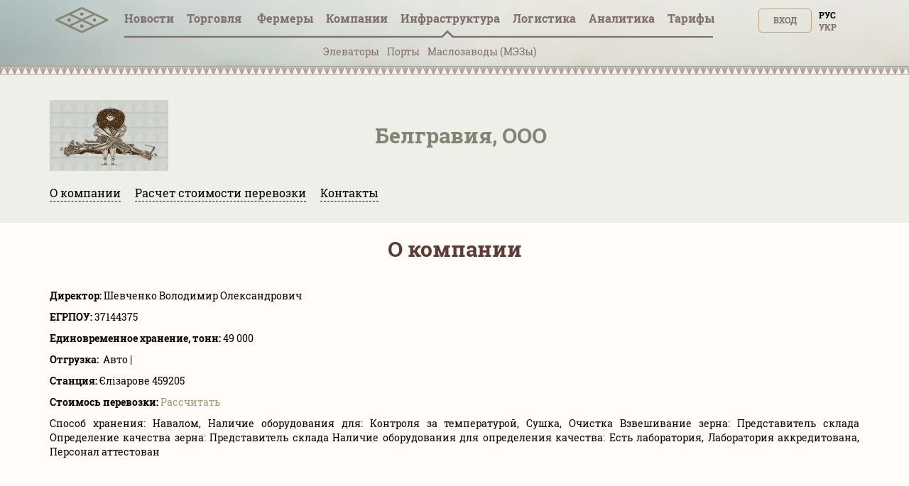

--- FILE ---
content_type: image/svg+xml
request_url: https://tripoli.land/assets/small-arrow-left-771a2bae871124ff71e14cbd72929367be7df4cf65b222a865e7d4d8fcdb73e8.svg
body_size: 143
content:
<?xml version="1.0" encoding="UTF-8"?>
<svg width="29" height="13" viewBox="0 0 29 13" fill="none" xmlns="http://www.w3.org/2000/svg">
  <path fill-rule="evenodd" clip-rule="evenodd" d="M4.41424 5.5L7.99028 1.92396L6.57607 0.50975L0.585815 6.50001L6.57607 12.4903L7.99028 11.076L4.41424 7.50001L29 7.50001L29 5.5H4.41424Z" fill="#99A070"/>
</svg>
